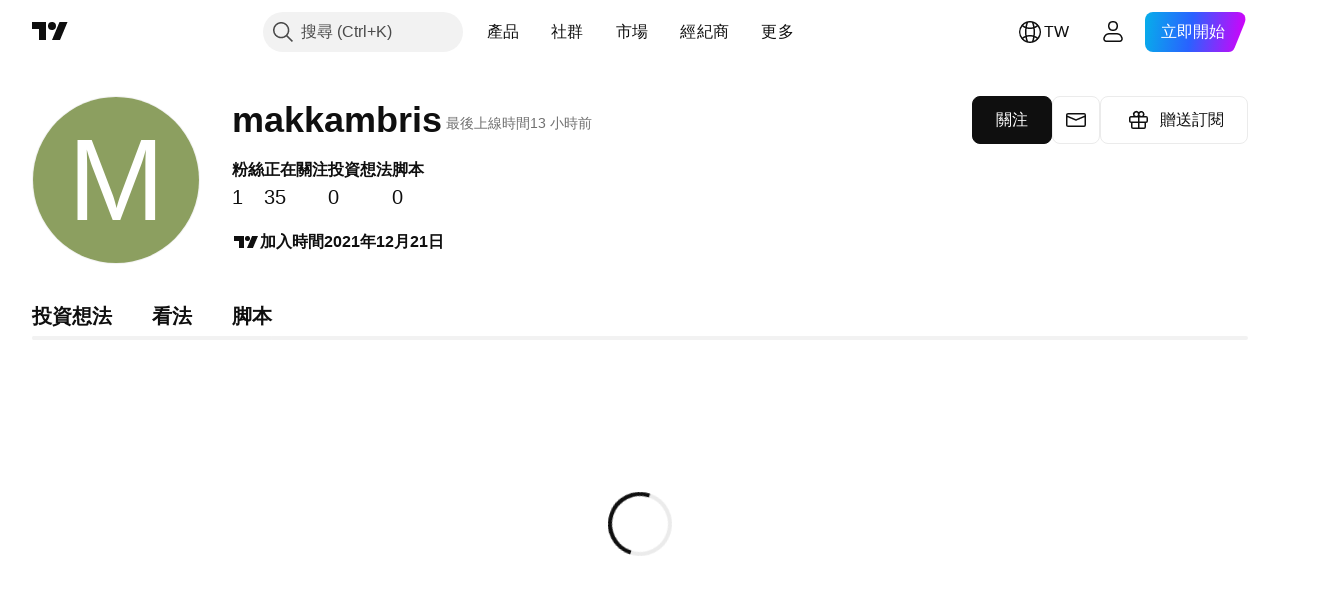

--- FILE ---
content_type: text/css; charset=utf-8
request_url: https://static.tradingview.com/static/bundles/7204.bd4a617f902d8e4336d7.css
body_size: 732
content:
[data-theme=light]{--_0-_PUj:var(--color-cold-gray-900);--_1-_PUj:var(--color-cold-gray-100);--_2-_PUj:var(--color-cold-gray-900);--_3-_PUj:var(--color-cold-gray-150);--_4-_PUj:var(--color-cold-gray-300)}[data-theme=dark]{--_0-_PUj:var(--color-white);--_1-_PUj:var(--color-cold-gray-800);--_2-_PUj:var(--color-white);--_3-_PUj:var(--color-cold-gray-750);--_4-_PUj:var(--color-cold-gray-600)}.nav-button-znwuaSC1{border:none;box-sizing:content-box;display:flex;outline:none;padding:0;position:relative;--ui-lib-nav-button-default-color-content:var(--color-text-primary);--ui-lib-nav-button-default-color-bg:transparent;background:transparent;color:var(--ui-lib-nav-button-color-content,var(--ui-lib-nav-button-default-color-content))}.nav-button-znwuaSC1.link-znwuaSC1{cursor:pointer}@media (any-hover:hover){.nav-button-znwuaSC1:hover{--ui-lib-nav-button-default-color-content:var(--_0-_PUj);--ui-lib-nav-button-default-color-bg:var(--_1-_PUj)}}.nav-button-znwuaSC1:active{--ui-lib-nav-button-default-color-content:var(--_2-_PUj);--ui-lib-nav-button-default-color-bg:var(--_3-_PUj)}.nav-button-znwuaSC1:focus .background-znwuaSC1:after{display:block}.nav-button-znwuaSC1:focus-visible .background-znwuaSC1:after{display:block}.nav-button-znwuaSC1:focus:not(:focus-visible) .background-znwuaSC1:after{display:none}.nav-button-znwuaSC1:disabled,.nav-button-znwuaSC1[aria-disabled=true]{--ui-lib-nav-button-default-color-content:var(--_4-_PUj);cursor:default}.nav-button-znwuaSC1:disabled .background-znwuaSC1,.nav-button-znwuaSC1[aria-disabled=true] .background-znwuaSC1{display:none}.background-znwuaSC1{--ui-lib-nav-button-color-outline-default:var(--color-tv-blue-500);background:var(--ui-lib-nav-button-color-bg,var(--ui-lib-nav-button-default-color-bg));display:block;outline:none;overflow:visible;position:absolute}.background-znwuaSC1:focus{outline:none}.background-znwuaSC1:focus-visible{outline:none}.background-znwuaSC1:after{border-style:solid;border-width:2px;box-sizing:border-box;content:"";display:none;height:calc(100% + 8px);left:-4px;pointer-events:none;position:absolute;top:-4px;width:calc(100% + 8px);z-index:1}.background-znwuaSC1:after{border-color:var(--ui-lib-nav-button-color-outline,var(--ui-lib-nav-button-color-outline-default))}.icon-znwuaSC1{z-index:0}.icon-znwuaSC1,.icon-znwuaSC1 svg{display:flex}.flip-icon-znwuaSC1,.flip-icon-znwuaSC1 svg{transform:rotate(90deg)}.size-large-znwuaSC1{height:24px;width:24px;--ui-lib-nav-button-basic-offset:8px;--ui-lib-nav-button-safe-offset:12px;--ui-lib-navButton-border-radius:8px}.size-large-znwuaSC1.preserve-paddings-znwuaSC1{padding:8px}.size-large-znwuaSC1 .background-znwuaSC1{border-radius:var(--ui-lib-navButton-border-radius);height:calc(100% + 16px);left:-8px;top:-8px;width:calc(100% + 16px)}.size-large-znwuaSC1 .background-znwuaSC1:after{border-radius:calc(var(--ui-lib-navButton-border-radius) + 4px)}.size-large-znwuaSC1.preserve-paddings-znwuaSC1 .background-znwuaSC1{height:100%;left:0;top:0;width:100%}.size-medium-znwuaSC1{height:18px;width:18px;--ui-lib-nav-button-basic-offset:8px;--ui-lib-nav-button-safe-offset:12px;--ui-lib-navButton-border-radius:8px}.size-medium-znwuaSC1.preserve-paddings-znwuaSC1{padding:8px}.size-medium-znwuaSC1 .background-znwuaSC1{border-radius:var(--ui-lib-navButton-border-radius);height:calc(100% + 16px);left:-8px;top:-8px;width:calc(100% + 16px)}.size-medium-znwuaSC1 .background-znwuaSC1:after{border-radius:calc(var(--ui-lib-navButton-border-radius) + 4px)}.size-medium-znwuaSC1.preserve-paddings-znwuaSC1 .background-znwuaSC1{height:100%;left:0;top:0;width:100%}.size-small-znwuaSC1{height:14px;width:14px;--ui-lib-nav-button-basic-offset:8px;--ui-lib-nav-button-safe-offset:12px;--ui-lib-navButton-border-radius:6px}.size-small-znwuaSC1.preserve-paddings-znwuaSC1{padding:8px}.size-small-znwuaSC1 .background-znwuaSC1{border-radius:var(--ui-lib-navButton-border-radius);height:calc(100% + 16px);left:-8px;top:-8px;width:calc(100% + 16px)}.size-small-znwuaSC1 .background-znwuaSC1:after{border-radius:calc(var(--ui-lib-navButton-border-radius) + 4px)}.size-small-znwuaSC1.preserve-paddings-znwuaSC1 .background-znwuaSC1{height:100%;left:0;top:0;width:100%}.size-xsmall-znwuaSC1{height:12px;width:12px;--ui-lib-nav-button-basic-offset:4px;--ui-lib-nav-button-safe-offset:8px;--ui-lib-navButton-border-radius:4px}.size-xsmall-znwuaSC1.preserve-paddings-znwuaSC1{padding:4px}.size-xsmall-znwuaSC1 .background-znwuaSC1{border-radius:var(--ui-lib-navButton-border-radius);height:calc(100% + 8px);left:-4px;top:-4px;width:calc(100% + 8px)}.size-xsmall-znwuaSC1 .background-znwuaSC1:after{border-radius:calc(var(--ui-lib-navButton-border-radius) + 4px)}.size-xsmall-znwuaSC1.preserve-paddings-znwuaSC1 .background-znwuaSC1{height:100%;left:0;top:0;width:100%}.size-xxsmall-znwuaSC1{height:10px;width:10px;--ui-lib-nav-button-basic-offset:4px;--ui-lib-nav-button-safe-offset:8px;--ui-lib-navButton-border-radius:4px}.size-xxsmall-znwuaSC1.preserve-paddings-znwuaSC1{padding:4px}.size-xxsmall-znwuaSC1 .background-znwuaSC1{border-radius:var(--ui-lib-navButton-border-radius);height:calc(100% + 8px);left:-4px;top:-4px;width:calc(100% + 8px)}.size-xxsmall-znwuaSC1 .background-znwuaSC1:after{border-radius:calc(var(--ui-lib-navButton-border-radius) + 4px)}.size-xxsmall-znwuaSC1.preserve-paddings-znwuaSC1 .background-znwuaSC1{height:100%;left:0;top:0;width:100%}.visually-hidden-znwuaSC1{border:0;height:1px;margin:-1px;padding:0;position:absolute;width:1px;clip:rect(0 0 0 0);overflow:hidden}

--- FILE ---
content_type: text/css; charset=utf-8
request_url: https://static.tradingview.com/static/bundles/31647.c671068505a824eff79a.css
body_size: 487
content:
[data-theme=light]{--_0-eltZ:var(--color-cold-gray-150)}[data-theme=dark]{--_0-eltZ:var(--color-cold-gray-750)}.tv-control-textarea{background-color:var(--color-body-bg);border-color:var(--color-border);border-radius:2px;border-style:solid;border-width:1px;box-sizing:border-box;color:var(--color-text-regular);display:block;font-size:13px;height:34px;width:100%;-webkit-tap-highlight-color:transparent;-webkit-appearance:none;appearance:none;height:auto;padding:9px 12px;transition:border-color .35s ease,background-color .35s ease}.tv-control-textarea::placeholder{color:var(--color-placeholder);opacity:1}.tv-control-textarea:-webkit-autofill{-webkit-text-fill-color:var(--color-cold-gray-650)!important;box-shadow:inset 0 0 0 1000px #fff!important}.tv-control-textarea--size_xsmall{height:19px}.tv-control-textarea--size_small{height:27px}.tv-control-textarea--size_large{font-size:16px;height:48px}.tv-control-textarea--connect{border-left:0;border-radius:0;border-right:0}.tv-control-textarea--connect_left{border-bottom-left-radius:0;border-left:none;border-top-left-radius:0}.tv-control-textarea--connect_right{border-bottom-right-radius:0;border-right:none;border-top-right-radius:0}@media (any-hover:hover){.tv-control-textarea:hover{border-color:var(--color-border-hover);transition-duration:60ms}}.tv-control-textarea:focus{border-color:var(--color-tv-blue-500)!important;transition-duration:60ms}.tv-control-textarea[readonly]{border-color:var(--_0-eltZ);color:var(--color-cold-gray-450)}.tv-control-textarea[readonly]:focus{border-color:var(--color-disabled-border-and-color)!important}@media (any-hover:hover){.tv-control-textarea[readonly]:hover{border-color:var(--color-disabled-border-and-color)!important}}.tv-control-textarea.i-disabled,.tv-control-textarea[disabled]{border-color:var(--color-disabled-border-and-color)!important;color:var(--color-disabled-border-and-color)!important}.tv-control-textarea.i-disabled::placeholder,.tv-control-textarea[disabled]::placeholder{color:var(--color-disabled-border-and-color)!important}@media (any-hover:hover){.tv-control-textarea.i-disabled:hover,.tv-control-textarea[disabled]:hover{border-color:var(--color-disabled-border-and-color)!important}}.tv-control-textarea.i-error{border-color:var(--color-ripe-red-400)!important}@media (any-hover:hover){.tv-control-textarea.i-error:hover{border-color:var(--color-ripe-red-400)!important}}.tv-control-textarea.i-error:focus{border-color:var(--color-ripe-red-500)!important}.tv-control-textarea.i-success{border-color:var(--color-success)!important}@media (any-hover:hover){.tv-control-textarea.i-success:hover{border-color:var(--color-success-hover)!important}}.tv-control-textarea.i-success:active,.tv-control-textarea.i-success:focus{border-color:var(--color-success-active)!important}.tv-control-textarea--phone{direction:ltr;text-align:left}